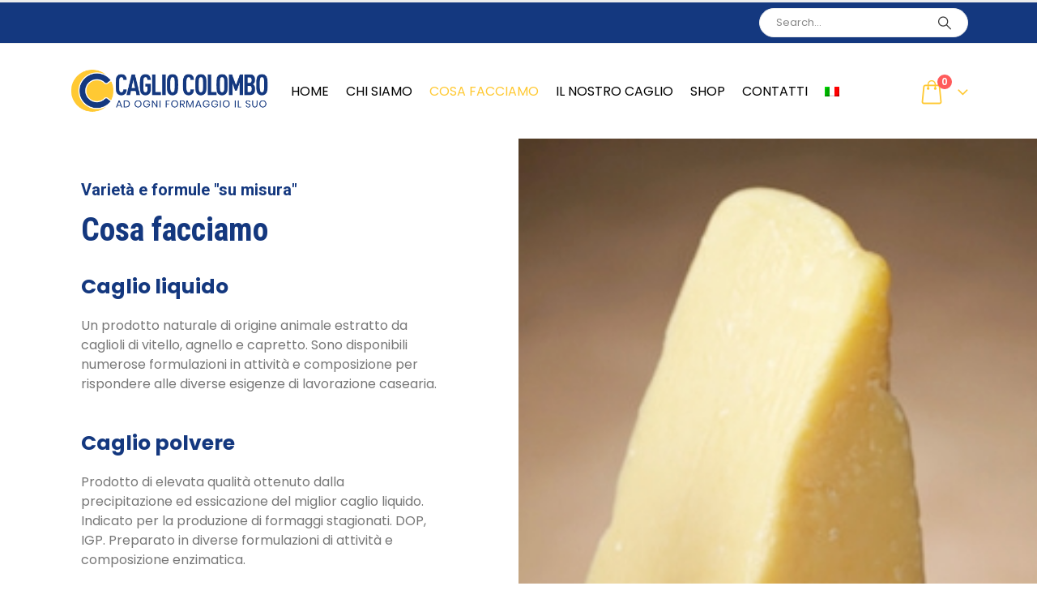

--- FILE ---
content_type: text/html; charset=UTF-8
request_url: https://shop.srlcolombo.it/cosa-facciamo/
body_size: 13196
content:
	<!DOCTYPE html>
	<html class=""  lang="it-IT" prefix="og: http://ogp.me/ns# fb: http://ogp.me/ns/fb#">
	<head>
		<meta http-equiv="X-UA-Compatible" content="IE=edge" />
		<meta http-equiv="Content-Type" content="text/html; charset=UTF-8" />
		<meta name="viewport" content="width=device-width, initial-scale=1, minimum-scale=1" />

		<link rel="profile" href="https://gmpg.org/xfn/11" />
		<link rel="pingback" href="https://shop.srlcolombo.it/xmlrpc.php" />
		<title>Cosa facciamo &#8211; Caglio Colombo</title>
<meta name='robots' content='max-image-preview:large' />
<link rel="alternate" hreflang="it" href="https://shop.srlcolombo.it/cosa-facciamo/" />
<link rel="alternate" hreflang="en" href="https://shop.srlcolombo.it/en/what-we-do/" />
<link rel="alternate" hreflang="x-default" href="https://shop.srlcolombo.it/cosa-facciamo/" />
<script id="cookieyes" type="text/javascript" src="https://cdn-cookieyes.com/client_data/eae3e0f1eaa1afa5b3ee08ab/script.js"></script><link rel="alternate" type="application/rss+xml" title="Caglio Colombo &raquo; Feed" href="https://shop.srlcolombo.it/feed/" />
<link rel="alternate" type="application/rss+xml" title="Caglio Colombo &raquo; Feed dei commenti" href="https://shop.srlcolombo.it/comments/feed/" />
<link rel="alternate" title="oEmbed (JSON)" type="application/json+oembed" href="https://shop.srlcolombo.it/wp-json/oembed/1.0/embed?url=https%3A%2F%2Fshop.srlcolombo.it%2Fcosa-facciamo%2F" />
<link rel="alternate" title="oEmbed (XML)" type="text/xml+oembed" href="https://shop.srlcolombo.it/wp-json/oembed/1.0/embed?url=https%3A%2F%2Fshop.srlcolombo.it%2Fcosa-facciamo%2F&#038;format=xml" />
		<link rel="shortcut icon" href="//shop.srlcolombo.it/wp-content/uploads/2021/09/fav_32-1.png" type="image/x-icon" />
				<link rel="apple-touch-icon" href="//shop.srlcolombo.it/wp-content/uploads/2021/09/fav_60.png" />
				<link rel="apple-touch-icon" sizes="120x120" href="//shop.srlcolombo.it/wp-content/uploads/2021/09/fav_120.png" />
				<link rel="apple-touch-icon" sizes="76x76" href="//shop.srlcolombo.it/wp-content/uploads/2021/09/fav_76.png" />
				<link rel="apple-touch-icon" sizes="152x152" href="//shop.srlcolombo.it/wp-content/uploads/2021/09/fav_152.png" />
			<meta name="twitter:card" content="summary_large_image">
	<meta property="twitter:title" content="Cosa facciamo"/>
	<meta property="og:title" content="Cosa facciamo"/>
	<meta property="og:type" content="website"/>
	<meta property="og:url" content="https://shop.srlcolombo.it/cosa-facciamo/"/>
	<meta property="og:site_name" content="Caglio Colombo"/>
	<meta property="og:description" content=""/>

						<meta property="og:image" content="https://shop.srlcolombo.it/wp-content/uploads/2021/09/restyling-logo-scelto-1.png"/>
				<style id='wp-img-auto-sizes-contain-inline-css'>
img:is([sizes=auto i],[sizes^="auto," i]){contain-intrinsic-size:3000px 1500px}
/*# sourceURL=wp-img-auto-sizes-contain-inline-css */
</style>
<style id='wp-emoji-styles-inline-css'>

	img.wp-smiley, img.emoji {
		display: inline !important;
		border: none !important;
		box-shadow: none !important;
		height: 1em !important;
		width: 1em !important;
		margin: 0 0.07em !important;
		vertical-align: -0.1em !important;
		background: none !important;
		padding: 0 !important;
	}
/*# sourceURL=wp-emoji-styles-inline-css */
</style>
<link rel='stylesheet' id='wp-block-library-css' href='https://shop.srlcolombo.it/wp-includes/css/dist/block-library/style.min.css?ver=6.9' media='all' />
<style id='wp-block-paragraph-inline-css'>
.is-small-text{font-size:.875em}.is-regular-text{font-size:1em}.is-large-text{font-size:2.25em}.is-larger-text{font-size:3em}.has-drop-cap:not(:focus):first-letter{float:left;font-size:8.4em;font-style:normal;font-weight:100;line-height:.68;margin:.05em .1em 0 0;text-transform:uppercase}body.rtl .has-drop-cap:not(:focus):first-letter{float:none;margin-left:.1em}p.has-drop-cap.has-background{overflow:hidden}:root :where(p.has-background){padding:1.25em 2.375em}:where(p.has-text-color:not(.has-link-color)) a{color:inherit}p.has-text-align-left[style*="writing-mode:vertical-lr"],p.has-text-align-right[style*="writing-mode:vertical-rl"]{rotate:180deg}
/*# sourceURL=https://shop.srlcolombo.it/wp-includes/blocks/paragraph/style.min.css */
</style>
<style id='global-styles-inline-css'>
:root{--wp--preset--aspect-ratio--square: 1;--wp--preset--aspect-ratio--4-3: 4/3;--wp--preset--aspect-ratio--3-4: 3/4;--wp--preset--aspect-ratio--3-2: 3/2;--wp--preset--aspect-ratio--2-3: 2/3;--wp--preset--aspect-ratio--16-9: 16/9;--wp--preset--aspect-ratio--9-16: 9/16;--wp--preset--color--black: #000000;--wp--preset--color--cyan-bluish-gray: #abb8c3;--wp--preset--color--white: #ffffff;--wp--preset--color--pale-pink: #f78da7;--wp--preset--color--vivid-red: #cf2e2e;--wp--preset--color--luminous-vivid-orange: #ff6900;--wp--preset--color--luminous-vivid-amber: #fcb900;--wp--preset--color--light-green-cyan: #7bdcb5;--wp--preset--color--vivid-green-cyan: #00d084;--wp--preset--color--pale-cyan-blue: #8ed1fc;--wp--preset--color--vivid-cyan-blue: #0693e3;--wp--preset--color--vivid-purple: #9b51e0;--wp--preset--color--primary: var(--porto-primary-color);--wp--preset--color--secondary: var(--porto-secondary-color);--wp--preset--color--tertiary: var(--porto-tertiary-color);--wp--preset--color--quaternary: var(--porto-quaternary-color);--wp--preset--color--dark: var(--porto-dark-color);--wp--preset--color--light: var(--porto-light-color);--wp--preset--color--primary-hover: var(--porto-primary-light-5);--wp--preset--gradient--vivid-cyan-blue-to-vivid-purple: linear-gradient(135deg,rgb(6,147,227) 0%,rgb(155,81,224) 100%);--wp--preset--gradient--light-green-cyan-to-vivid-green-cyan: linear-gradient(135deg,rgb(122,220,180) 0%,rgb(0,208,130) 100%);--wp--preset--gradient--luminous-vivid-amber-to-luminous-vivid-orange: linear-gradient(135deg,rgb(252,185,0) 0%,rgb(255,105,0) 100%);--wp--preset--gradient--luminous-vivid-orange-to-vivid-red: linear-gradient(135deg,rgb(255,105,0) 0%,rgb(207,46,46) 100%);--wp--preset--gradient--very-light-gray-to-cyan-bluish-gray: linear-gradient(135deg,rgb(238,238,238) 0%,rgb(169,184,195) 100%);--wp--preset--gradient--cool-to-warm-spectrum: linear-gradient(135deg,rgb(74,234,220) 0%,rgb(151,120,209) 20%,rgb(207,42,186) 40%,rgb(238,44,130) 60%,rgb(251,105,98) 80%,rgb(254,248,76) 100%);--wp--preset--gradient--blush-light-purple: linear-gradient(135deg,rgb(255,206,236) 0%,rgb(152,150,240) 100%);--wp--preset--gradient--blush-bordeaux: linear-gradient(135deg,rgb(254,205,165) 0%,rgb(254,45,45) 50%,rgb(107,0,62) 100%);--wp--preset--gradient--luminous-dusk: linear-gradient(135deg,rgb(255,203,112) 0%,rgb(199,81,192) 50%,rgb(65,88,208) 100%);--wp--preset--gradient--pale-ocean: linear-gradient(135deg,rgb(255,245,203) 0%,rgb(182,227,212) 50%,rgb(51,167,181) 100%);--wp--preset--gradient--electric-grass: linear-gradient(135deg,rgb(202,248,128) 0%,rgb(113,206,126) 100%);--wp--preset--gradient--midnight: linear-gradient(135deg,rgb(2,3,129) 0%,rgb(40,116,252) 100%);--wp--preset--font-size--small: 13px;--wp--preset--font-size--medium: 20px;--wp--preset--font-size--large: 36px;--wp--preset--font-size--x-large: 42px;--wp--preset--spacing--20: 0.44rem;--wp--preset--spacing--30: 0.67rem;--wp--preset--spacing--40: 1rem;--wp--preset--spacing--50: 1.5rem;--wp--preset--spacing--60: 2.25rem;--wp--preset--spacing--70: 3.38rem;--wp--preset--spacing--80: 5.06rem;--wp--preset--shadow--natural: 6px 6px 9px rgba(0, 0, 0, 0.2);--wp--preset--shadow--deep: 12px 12px 50px rgba(0, 0, 0, 0.4);--wp--preset--shadow--sharp: 6px 6px 0px rgba(0, 0, 0, 0.2);--wp--preset--shadow--outlined: 6px 6px 0px -3px rgb(255, 255, 255), 6px 6px rgb(0, 0, 0);--wp--preset--shadow--crisp: 6px 6px 0px rgb(0, 0, 0);}:where(.is-layout-flex){gap: 0.5em;}:where(.is-layout-grid){gap: 0.5em;}body .is-layout-flex{display: flex;}.is-layout-flex{flex-wrap: wrap;align-items: center;}.is-layout-flex > :is(*, div){margin: 0;}body .is-layout-grid{display: grid;}.is-layout-grid > :is(*, div){margin: 0;}:where(.wp-block-columns.is-layout-flex){gap: 2em;}:where(.wp-block-columns.is-layout-grid){gap: 2em;}:where(.wp-block-post-template.is-layout-flex){gap: 1.25em;}:where(.wp-block-post-template.is-layout-grid){gap: 1.25em;}.has-black-color{color: var(--wp--preset--color--black) !important;}.has-cyan-bluish-gray-color{color: var(--wp--preset--color--cyan-bluish-gray) !important;}.has-white-color{color: var(--wp--preset--color--white) !important;}.has-pale-pink-color{color: var(--wp--preset--color--pale-pink) !important;}.has-vivid-red-color{color: var(--wp--preset--color--vivid-red) !important;}.has-luminous-vivid-orange-color{color: var(--wp--preset--color--luminous-vivid-orange) !important;}.has-luminous-vivid-amber-color{color: var(--wp--preset--color--luminous-vivid-amber) !important;}.has-light-green-cyan-color{color: var(--wp--preset--color--light-green-cyan) !important;}.has-vivid-green-cyan-color{color: var(--wp--preset--color--vivid-green-cyan) !important;}.has-pale-cyan-blue-color{color: var(--wp--preset--color--pale-cyan-blue) !important;}.has-vivid-cyan-blue-color{color: var(--wp--preset--color--vivid-cyan-blue) !important;}.has-vivid-purple-color{color: var(--wp--preset--color--vivid-purple) !important;}.has-black-background-color{background-color: var(--wp--preset--color--black) !important;}.has-cyan-bluish-gray-background-color{background-color: var(--wp--preset--color--cyan-bluish-gray) !important;}.has-white-background-color{background-color: var(--wp--preset--color--white) !important;}.has-pale-pink-background-color{background-color: var(--wp--preset--color--pale-pink) !important;}.has-vivid-red-background-color{background-color: var(--wp--preset--color--vivid-red) !important;}.has-luminous-vivid-orange-background-color{background-color: var(--wp--preset--color--luminous-vivid-orange) !important;}.has-luminous-vivid-amber-background-color{background-color: var(--wp--preset--color--luminous-vivid-amber) !important;}.has-light-green-cyan-background-color{background-color: var(--wp--preset--color--light-green-cyan) !important;}.has-vivid-green-cyan-background-color{background-color: var(--wp--preset--color--vivid-green-cyan) !important;}.has-pale-cyan-blue-background-color{background-color: var(--wp--preset--color--pale-cyan-blue) !important;}.has-vivid-cyan-blue-background-color{background-color: var(--wp--preset--color--vivid-cyan-blue) !important;}.has-vivid-purple-background-color{background-color: var(--wp--preset--color--vivid-purple) !important;}.has-black-border-color{border-color: var(--wp--preset--color--black) !important;}.has-cyan-bluish-gray-border-color{border-color: var(--wp--preset--color--cyan-bluish-gray) !important;}.has-white-border-color{border-color: var(--wp--preset--color--white) !important;}.has-pale-pink-border-color{border-color: var(--wp--preset--color--pale-pink) !important;}.has-vivid-red-border-color{border-color: var(--wp--preset--color--vivid-red) !important;}.has-luminous-vivid-orange-border-color{border-color: var(--wp--preset--color--luminous-vivid-orange) !important;}.has-luminous-vivid-amber-border-color{border-color: var(--wp--preset--color--luminous-vivid-amber) !important;}.has-light-green-cyan-border-color{border-color: var(--wp--preset--color--light-green-cyan) !important;}.has-vivid-green-cyan-border-color{border-color: var(--wp--preset--color--vivid-green-cyan) !important;}.has-pale-cyan-blue-border-color{border-color: var(--wp--preset--color--pale-cyan-blue) !important;}.has-vivid-cyan-blue-border-color{border-color: var(--wp--preset--color--vivid-cyan-blue) !important;}.has-vivid-purple-border-color{border-color: var(--wp--preset--color--vivid-purple) !important;}.has-vivid-cyan-blue-to-vivid-purple-gradient-background{background: var(--wp--preset--gradient--vivid-cyan-blue-to-vivid-purple) !important;}.has-light-green-cyan-to-vivid-green-cyan-gradient-background{background: var(--wp--preset--gradient--light-green-cyan-to-vivid-green-cyan) !important;}.has-luminous-vivid-amber-to-luminous-vivid-orange-gradient-background{background: var(--wp--preset--gradient--luminous-vivid-amber-to-luminous-vivid-orange) !important;}.has-luminous-vivid-orange-to-vivid-red-gradient-background{background: var(--wp--preset--gradient--luminous-vivid-orange-to-vivid-red) !important;}.has-very-light-gray-to-cyan-bluish-gray-gradient-background{background: var(--wp--preset--gradient--very-light-gray-to-cyan-bluish-gray) !important;}.has-cool-to-warm-spectrum-gradient-background{background: var(--wp--preset--gradient--cool-to-warm-spectrum) !important;}.has-blush-light-purple-gradient-background{background: var(--wp--preset--gradient--blush-light-purple) !important;}.has-blush-bordeaux-gradient-background{background: var(--wp--preset--gradient--blush-bordeaux) !important;}.has-luminous-dusk-gradient-background{background: var(--wp--preset--gradient--luminous-dusk) !important;}.has-pale-ocean-gradient-background{background: var(--wp--preset--gradient--pale-ocean) !important;}.has-electric-grass-gradient-background{background: var(--wp--preset--gradient--electric-grass) !important;}.has-midnight-gradient-background{background: var(--wp--preset--gradient--midnight) !important;}.has-small-font-size{font-size: var(--wp--preset--font-size--small) !important;}.has-medium-font-size{font-size: var(--wp--preset--font-size--medium) !important;}.has-large-font-size{font-size: var(--wp--preset--font-size--large) !important;}.has-x-large-font-size{font-size: var(--wp--preset--font-size--x-large) !important;}
/*# sourceURL=global-styles-inline-css */
</style>

<style id='classic-theme-styles-inline-css'>
/*! This file is auto-generated */
.wp-block-button__link{color:#fff;background-color:#32373c;border-radius:9999px;box-shadow:none;text-decoration:none;padding:calc(.667em + 2px) calc(1.333em + 2px);font-size:1.125em}.wp-block-file__button{background:#32373c;color:#fff;text-decoration:none}
/*# sourceURL=/wp-includes/css/classic-themes.min.css */
</style>
<link rel='stylesheet' id='contact-form-7-css' href='https://shop.srlcolombo.it/wp-content/plugins/contact-form-7/includes/css/styles.css?ver=6.1.4' media='all' />
<style id='woocommerce-inline-inline-css'>
.woocommerce form .form-row .required { visibility: visible; }
/*# sourceURL=woocommerce-inline-inline-css */
</style>
<link rel='stylesheet' id='wpml-legacy-horizontal-list-0-css' href='https://shop.srlcolombo.it/wp-content/plugins/sitepress-multilingual-cms/templates/language-switchers/legacy-list-horizontal/style.min.css?ver=1' media='all' />
<style id='wpml-legacy-horizontal-list-0-inline-css'>
.wpml-ls-statics-footer a, .wpml-ls-statics-footer .wpml-ls-sub-menu a, .wpml-ls-statics-footer .wpml-ls-sub-menu a:link, .wpml-ls-statics-footer li:not(.wpml-ls-current-language) .wpml-ls-link, .wpml-ls-statics-footer li:not(.wpml-ls-current-language) .wpml-ls-link:link {color:#444444;background-color:#ffffff;}.wpml-ls-statics-footer .wpml-ls-sub-menu a:hover,.wpml-ls-statics-footer .wpml-ls-sub-menu a:focus, .wpml-ls-statics-footer .wpml-ls-sub-menu a:link:hover, .wpml-ls-statics-footer .wpml-ls-sub-menu a:link:focus {color:#000000;background-color:#eeeeee;}.wpml-ls-statics-footer .wpml-ls-current-language > a {color:#444444;background-color:#ffffff;}.wpml-ls-statics-footer .wpml-ls-current-language:hover>a, .wpml-ls-statics-footer .wpml-ls-current-language>a:focus {color:#000000;background-color:#eeeeee;}
/*# sourceURL=wpml-legacy-horizontal-list-0-inline-css */
</style>
<link rel='stylesheet' id='wpml-menu-item-0-css' href='https://shop.srlcolombo.it/wp-content/plugins/sitepress-multilingual-cms/templates/language-switchers/menu-item/style.min.css?ver=1' media='all' />
<link rel='stylesheet' id='yith_wcbm_badge_style-css' href='https://shop.srlcolombo.it/wp-content/plugins/yith-woocommerce-badges-management/assets/css/frontend.css?ver=3.21.0' media='all' />
<style id='yith_wcbm_badge_style-inline-css'>
.yith-wcbm-badge.yith-wcbm-badge-text.yith-wcbm-badge-1627 {
				top: 0; left: 0; 
				
				-ms-transform: ; 
				-webkit-transform: ; 
				transform: ;
				padding: 0px 0px 0px 0px;
				background-color:#db0473; border-radius: 0px 0px 0px 0px; width:200px; height:60px;
			}.yith-wcbm-badge.yith-wcbm-badge-text.yith-wcbm-badge-1191 {
				top: 0; left: 0; 
				
				-ms-transform: ; 
				-webkit-transform: ; 
				transform: ;
				padding: 0px 0px 0px 0px;
				background-color:#d68308; border-radius: 0px 0px 0px 0px; width:200px; height:30px;
			}.yith-wcbm-badge.yith-wcbm-badge-text.yith-wcbm-badge-1190 {
				top: 0; left: 0; 
				
				-ms-transform: ; 
				-webkit-transform: ; 
				transform: ;
				padding: 0px 0px 0px 0px;
				background-color:#4daf0f; border-radius: 0px 0px 0px 0px; width:200px; height:30px;
			}
/*# sourceURL=yith_wcbm_badge_style-inline-css */
</style>
<link rel='stylesheet' id='yith-gfont-open-sans-css' href='https://shop.srlcolombo.it/wp-content/plugins/yith-woocommerce-badges-management/assets/fonts/open-sans/style.css?ver=3.21.0' media='all' />
<link rel='stylesheet' id='flexible-shipping-free-shipping-css' href='https://shop.srlcolombo.it/wp-content/plugins/flexible-shipping/assets/dist/css/free-shipping.css?ver=6.5.2.2' media='all' />
<link rel='stylesheet' id='porto-css-vars-css' href='https://shop.srlcolombo.it/wp-content/uploads/porto_styles/theme_css_vars.css?ver=7.7.2' media='all' />
<link rel='stylesheet' id='js_composer_front-css' href='https://shop.srlcolombo.it/wp-content/plugins/js_composer/assets/css/js_composer.min.css?ver=8.7.2' media='all' />
<link rel='stylesheet' id='bootstrap-css' href='https://shop.srlcolombo.it/wp-content/uploads/porto_styles/bootstrap.css?ver=7.7.2' media='all' />
<link rel='stylesheet' id='porto-plugins-css' href='https://shop.srlcolombo.it/wp-content/themes/porto/css/plugins.css?ver=7.7.2' media='all' />
<link rel='stylesheet' id='porto-theme-css' href='https://shop.srlcolombo.it/wp-content/themes/porto/css/theme.css?ver=7.7.2' media='all' />
<link rel='stylesheet' id='porto-animate-css' href='https://shop.srlcolombo.it/wp-content/themes/porto/css/part/animate.css?ver=7.7.2' media='all' />
<link rel='stylesheet' id='porto-widget-tag-cloud-css' href='https://shop.srlcolombo.it/wp-content/themes/porto/css/part/widget-tag-cloud.css?ver=7.7.2' media='all' />
<link rel='stylesheet' id='porto-blog-legacy-css' href='https://shop.srlcolombo.it/wp-content/themes/porto/css/part/blog-legacy.css?ver=7.7.2' media='all' />
<link rel='stylesheet' id='porto-header-shop-css' href='https://shop.srlcolombo.it/wp-content/themes/porto/css/part/header-shop.css?ver=7.7.2' media='all' />
<link rel='stylesheet' id='porto-header-legacy-css' href='https://shop.srlcolombo.it/wp-content/themes/porto/css/part/header-legacy.css?ver=7.7.2' media='all' />
<link rel='stylesheet' id='porto-footer-legacy-css' href='https://shop.srlcolombo.it/wp-content/themes/porto/css/part/footer-legacy.css?ver=7.7.2' media='all' />
<link rel='stylesheet' id='porto-side-nav-panel-css' href='https://shop.srlcolombo.it/wp-content/themes/porto/css/part/side-nav-panel.css?ver=7.7.2' media='all' />
<link rel='stylesheet' id='porto-revslider-css' href='https://shop.srlcolombo.it/wp-content/themes/porto/css/part/revslider.css?ver=7.7.2' media='all' />
<link rel='stylesheet' id='porto-media-mobile-sidebar-css' href='https://shop.srlcolombo.it/wp-content/themes/porto/css/part/media-mobile-sidebar.css?ver=7.7.2' media='(max-width:991px)' />
<link rel='stylesheet' id='porto-theme-portfolio-css' href='https://shop.srlcolombo.it/wp-content/themes/porto/css/theme_portfolio.css?ver=7.7.2' media='all' />
<link rel='stylesheet' id='porto-theme-member-css' href='https://shop.srlcolombo.it/wp-content/themes/porto/css/theme_member.css?ver=7.7.2' media='all' />
<link rel='stylesheet' id='porto-shortcodes-css' href='https://shop.srlcolombo.it/wp-content/uploads/porto_styles/shortcodes.css?ver=7.7.2' media='all' />
<link rel='stylesheet' id='porto-theme-shop-css' href='https://shop.srlcolombo.it/wp-content/themes/porto/css/theme_shop.css?ver=7.7.2' media='all' />
<link rel='stylesheet' id='porto-shop-legacy-css' href='https://shop.srlcolombo.it/wp-content/themes/porto/css/part/shop-legacy.css?ver=7.7.2' media='all' />
<link rel='stylesheet' id='porto-theme-vc-css' href='https://shop.srlcolombo.it/wp-content/themes/porto/css/theme_vc.css?ver=7.7.2' media='all' />
<link rel='stylesheet' id='porto-theme-wpb-css' href='https://shop.srlcolombo.it/wp-content/themes/porto/css/theme_wpb.css?ver=7.7.2' media='all' />
<link rel='stylesheet' id='porto-dynamic-style-css' href='https://shop.srlcolombo.it/wp-content/uploads/porto_styles/dynamic_style.css?ver=7.7.2' media='all' />
<link rel='stylesheet' id='porto-type-builder-css' href='https://shop.srlcolombo.it/wp-content/plugins/porto-functionality/builders/assets/type-builder.css?ver=3.7.2' media='all' />
<link rel='stylesheet' id='porto-account-login-style-css' href='https://shop.srlcolombo.it/wp-content/themes/porto/css/theme/shop/login-style/account-login.css?ver=7.7.2' media='all' />
<link rel='stylesheet' id='porto-theme-woopage-css' href='https://shop.srlcolombo.it/wp-content/themes/porto/css/theme/shop/other/woopage.css?ver=7.7.2' media='all' />
<link rel='stylesheet' id='porto-style-css' href='https://shop.srlcolombo.it/wp-content/themes/porto/style.css?ver=7.7.2' media='all' />
<style id='porto-style-inline-css'>
.vc_do_custom_heading{}.vc_do_custom_heading{}.vc_custom_1635346985001{padding-top: 0px !important;padding-right: 0px !important;padding-bottom: 0px !important;padding-left: 0px !important;}.vc_custom_1635346964538{padding-top: 50px !important;padding-right: 100px !important;padding-bottom: 50px !important;padding-left: 100px !important;}.vc_custom_1639559877064{background-image: url(https://shop.srlcolombo.it/wp-content/uploads/2021/09/14691966676181706644_origine-formaggi.jpeg?id=397) !important;background-position: center !important;background-repeat: no-repeat !important;background-size: cover !important;}.vc_custom_1639559339650{padding-bottom: 10px !important;}.vc_custom_1639559420457{padding-bottom: 10px !important;}
.side-header-narrow-bar-logo{max-width:400px}#header,.sticky-header .header-main.sticky{border-top:3px solid #ededed}@media (min-width:992px){}.page-top .product-nav{position:static;height:auto;margin-top:0}.page-top .product-nav .product-prev,.page-top .product-nav .product-next{float:none;position:absolute;height:30px;top:50%;bottom:50%;margin-top:-15px}.page-top .product-nav .product-prev{right:10px}.page-top .product-nav .product-next{left:10px}.page-top .product-nav .product-next .product-popup{right:auto;left:0}.page-top .product-nav .product-next .product-popup:before{right:auto;left:6px}.page-top .sort-source{position:static;text-align:center;margin-top:5px;border-width:0}.page-top ul.breadcrumb{-ms-flex-pack:center;justify-content:center}.page-top .page-title{font-weight:700}@media (min-width:1500px){.left-sidebar.col-lg-3,.right-sidebar.col-lg-3{width:20%}.main-content.col-lg-9{width:80%}.main-content.col-lg-6{width:60%}}#header.sticky-header .main-menu > li.menu-item > a,#header.sticky-header .main-menu > li.menu-custom-content a{color:#000000}#header.sticky-header .main-menu > li.menu-item:hover > a,#header.sticky-header .main-menu > li.menu-item.active:hover > a,#header.sticky-header .main-menu > li.menu-custom-content:hover a{color:#ffc933}#login-form-popup{max-width:480px}padding
/*# sourceURL=porto-style-inline-css */
</style>
<link rel='stylesheet' id='styles-child-css' href='https://shop.srlcolombo.it/wp-content/themes/colombo/style.css?ver=6.9' media='all' />
<script id="wpml-cookie-js-extra">
var wpml_cookies = {"wp-wpml_current_language":{"value":"it","expires":1,"path":"/"}};
var wpml_cookies = {"wp-wpml_current_language":{"value":"it","expires":1,"path":"/"}};
//# sourceURL=wpml-cookie-js-extra
</script>
<script src="https://shop.srlcolombo.it/wp-content/plugins/sitepress-multilingual-cms/res/js/cookies/language-cookie.js?ver=486900" id="wpml-cookie-js" defer data-wp-strategy="defer"></script>
<script src="https://shop.srlcolombo.it/wp-includes/js/jquery/jquery.min.js?ver=3.7.1" id="jquery-core-js"></script>
<script src="https://shop.srlcolombo.it/wp-includes/js/jquery/jquery-migrate.min.js?ver=3.4.1" id="jquery-migrate-js"></script>
<script src="https://shop.srlcolombo.it/wp-content/plugins/woocommerce/assets/js/jquery-blockui/jquery.blockUI.min.js?ver=2.7.0-wc.10.4.3" id="wc-jquery-blockui-js" data-wp-strategy="defer"></script>
<script id="wc-add-to-cart-js-extra">
var wc_add_to_cart_params = {"ajax_url":"/wp-admin/admin-ajax.php","wc_ajax_url":"/?wc-ajax=%%endpoint%%","i18n_view_cart":"Visualizza carrello","cart_url":"https://shop.srlcolombo.it/cart/","is_cart":"","cart_redirect_after_add":"no"};
//# sourceURL=wc-add-to-cart-js-extra
</script>
<script src="https://shop.srlcolombo.it/wp-content/plugins/woocommerce/assets/js/frontend/add-to-cart.min.js?ver=10.4.3" id="wc-add-to-cart-js" data-wp-strategy="defer"></script>
<script src="https://shop.srlcolombo.it/wp-content/plugins/woocommerce/assets/js/js-cookie/js.cookie.min.js?ver=2.1.4-wc.10.4.3" id="wc-js-cookie-js" defer data-wp-strategy="defer"></script>
<script id="woocommerce-js-extra">
var woocommerce_params = {"ajax_url":"/wp-admin/admin-ajax.php","wc_ajax_url":"/?wc-ajax=%%endpoint%%","i18n_password_show":"Mostra password","i18n_password_hide":"Nascondi password"};
//# sourceURL=woocommerce-js-extra
</script>
<script src="https://shop.srlcolombo.it/wp-content/plugins/woocommerce/assets/js/frontend/woocommerce.min.js?ver=10.4.3" id="woocommerce-js" defer data-wp-strategy="defer"></script>
<script src="https://shop.srlcolombo.it/wp-content/plugins/js_composer/assets/js/vendors/woocommerce-add-to-cart.js?ver=8.7.2" id="vc_woocommerce-add-to-cart-js-js"></script>
<script id="wc-cart-fragments-js-extra">
var wc_cart_fragments_params = {"ajax_url":"/wp-admin/admin-ajax.php","wc_ajax_url":"/?wc-ajax=%%endpoint%%","cart_hash_key":"wc_cart_hash_719ddaa883b85fe106f8609842034318-it","fragment_name":"wc_fragments_719ddaa883b85fe106f8609842034318","request_timeout":"15000"};
//# sourceURL=wc-cart-fragments-js-extra
</script>
<script src="https://shop.srlcolombo.it/wp-content/plugins/woocommerce/assets/js/frontend/cart-fragments.min.js?ver=10.4.3" id="wc-cart-fragments-js" defer data-wp-strategy="defer"></script>
<script></script><link rel="https://api.w.org/" href="https://shop.srlcolombo.it/wp-json/" /><link rel="alternate" title="JSON" type="application/json" href="https://shop.srlcolombo.it/wp-json/wp/v2/pages/1510" /><link rel="EditURI" type="application/rsd+xml" title="RSD" href="https://shop.srlcolombo.it/xmlrpc.php?rsd" />
<meta name="generator" content="WordPress 6.9" />
<meta name="generator" content="WooCommerce 10.4.3" />
<link rel="canonical" href="https://shop.srlcolombo.it/cosa-facciamo/" />
<link rel='shortlink' href='https://shop.srlcolombo.it/?p=1510' />
<meta name="generator" content="WPML ver:4.8.6 stt:1,27;" />

		<!-- GA Google Analytics @ https://m0n.co/ga -->
		<script async src="https://www.googletagmanager.com/gtag/js?id=G-MHM645TB84"></script>
		<script>
			window.dataLayer = window.dataLayer || [];
			function gtag(){dataLayer.push(arguments);}
			gtag('js', new Date());
			gtag('config', 'G-MHM645TB84');
		</script>

	<noscript><style>.vce-row-container .vcv-lozad {display: none}</style></noscript><meta name="generator" content="Powered by Visual Composer Website Builder - fast and easy-to-use drag and drop visual editor for WordPress."/>		<script type="text/javascript" id="webfont-queue">
		WebFontConfig = {
			google: { families: [ 'Poppins:400,500,600,700,800','Shadows+Into+Light:400,700','Roboto+Condensed:400,500,600,700,800','Roboto:400,500,600,700,800','Open+Sans:400,600,700' ] }
		};
		(function(d) {
			var wf = d.createElement('script'), s = d.scripts[d.scripts.length - 1];
			wf.src = 'https://shop.srlcolombo.it/wp-content/themes/porto/js/libs/webfont.js';
			wf.async = true;
			s.parentNode.insertBefore(wf, s);
		})(document);</script>
			<noscript><style>.woocommerce-product-gallery{ opacity: 1 !important; }</style></noscript>
	<meta name="generator" content="Powered by WPBakery Page Builder - drag and drop page builder for WordPress."/>
<style data-type="vc_custom-css">.main-content {
    padding-top: 0px
;
    padding-bottom: 0px
;
}</style><meta name="generator" content="Powered by Slider Revolution 6.7.39 - responsive, Mobile-Friendly Slider Plugin for WordPress with comfortable drag and drop interface." />
<script>function setREVStartSize(e){
			//window.requestAnimationFrame(function() {
				window.RSIW = window.RSIW===undefined ? window.innerWidth : window.RSIW;
				window.RSIH = window.RSIH===undefined ? window.innerHeight : window.RSIH;
				try {
					var pw = document.getElementById(e.c).parentNode.offsetWidth,
						newh;
					pw = pw===0 || isNaN(pw) || (e.l=="fullwidth" || e.layout=="fullwidth") ? window.RSIW : pw;
					e.tabw = e.tabw===undefined ? 0 : parseInt(e.tabw);
					e.thumbw = e.thumbw===undefined ? 0 : parseInt(e.thumbw);
					e.tabh = e.tabh===undefined ? 0 : parseInt(e.tabh);
					e.thumbh = e.thumbh===undefined ? 0 : parseInt(e.thumbh);
					e.tabhide = e.tabhide===undefined ? 0 : parseInt(e.tabhide);
					e.thumbhide = e.thumbhide===undefined ? 0 : parseInt(e.thumbhide);
					e.mh = e.mh===undefined || e.mh=="" || e.mh==="auto" ? 0 : parseInt(e.mh,0);
					if(e.layout==="fullscreen" || e.l==="fullscreen")
						newh = Math.max(e.mh,window.RSIH);
					else{
						e.gw = Array.isArray(e.gw) ? e.gw : [e.gw];
						for (var i in e.rl) if (e.gw[i]===undefined || e.gw[i]===0) e.gw[i] = e.gw[i-1];
						e.gh = e.el===undefined || e.el==="" || (Array.isArray(e.el) && e.el.length==0)? e.gh : e.el;
						e.gh = Array.isArray(e.gh) ? e.gh : [e.gh];
						for (var i in e.rl) if (e.gh[i]===undefined || e.gh[i]===0) e.gh[i] = e.gh[i-1];
											
						var nl = new Array(e.rl.length),
							ix = 0,
							sl;
						e.tabw = e.tabhide>=pw ? 0 : e.tabw;
						e.thumbw = e.thumbhide>=pw ? 0 : e.thumbw;
						e.tabh = e.tabhide>=pw ? 0 : e.tabh;
						e.thumbh = e.thumbhide>=pw ? 0 : e.thumbh;
						for (var i in e.rl) nl[i] = e.rl[i]<window.RSIW ? 0 : e.rl[i];
						sl = nl[0];
						for (var i in nl) if (sl>nl[i] && nl[i]>0) { sl = nl[i]; ix=i;}
						var m = pw>(e.gw[ix]+e.tabw+e.thumbw) ? 1 : (pw-(e.tabw+e.thumbw)) / (e.gw[ix]);
						newh =  (e.gh[ix] * m) + (e.tabh + e.thumbh);
					}
					var el = document.getElementById(e.c);
					if (el!==null && el) el.style.height = newh+"px";
					el = document.getElementById(e.c+"_wrapper");
					if (el!==null && el) {
						el.style.height = newh+"px";
						el.style.display = "block";
					}
				} catch(e){
					console.log("Failure at Presize of Slider:" + e)
				}
			//});
		  };</script>
<noscript><style> .wpb_animate_when_almost_visible { opacity: 1; }</style></noscript>	<link rel='stylesheet' id='wc-blocks-style-css' href='https://shop.srlcolombo.it/wp-content/plugins/woocommerce/assets/client/blocks/wc-blocks.css?ver=wc-10.4.3' media='all' />
<link rel='stylesheet' id='rs-plugin-settings-css' href='//shop.srlcolombo.it/wp-content/plugins/revslider/sr6/assets/css/rs6.css?ver=6.7.39' media='all' />
<style id='rs-plugin-settings-inline-css'>
#rs-demo-id {}
/*# sourceURL=rs-plugin-settings-inline-css */
</style>
</head>
	<body class="wp-singular page-template-default page page-id-1510 wp-embed-responsive wp-theme-porto wp-child-theme-colombo theme-porto vcwb woocommerce-no-js yith-wcbm-theme-porto porto-breadcrumbs-bb login-popup full blog-1 wpb-js-composer js-comp-ver-8.7.2 vc_responsive">
	
	<div class="page-wrapper"><!-- page wrapper -->
		
											<!-- header wrapper -->
				<div class="header-wrapper">
										

	<header  id="header" class="header-builder">
	
	<div class="header-top hidden-for-sm"><div class="header-row container"><div class="header-col header-right hidden-for-sm"><div class="searchform-popup advanced-search-layout search-rounded"><a  class="search-toggle" role="button" aria-label="Search Toggle" href="#"><i class="porto-icon-magnifier"></i><span class="search-text">Search</span></a>	<form action="https://shop.srlcolombo.it/" method="get"
		class="searchform search-layout-advanced">
		<div class="searchform-fields">
			<span class="text"><input name="s" type="text" value="" placeholder="Search&hellip;" autocomplete="off" /></span>
						<span class="button-wrap">
				<button class="btn btn-special" aria-label="Search" title="Search" type="submit">
					<i class="porto-icon-magnifier"></i>
				</button>
							</span>
		</div>
				<div class="live-search-list"></div>
			</form>
	</div></div></div></div><div class="header-main"><div class="header-row container"><div class="header-col header-left hidden-for-sm">
	<div class="logo">
	<a aria-label="Site Logo" href="https://shop.srlcolombo.it/" title="Caglio Colombo - Ad ogni formaggio il suo"  rel="home">
		<img class="img-responsive sticky-logo" src="//shop.srlcolombo.it/wp-content/uploads/2021/09/restyling-logo-scelto-1.png" alt="Caglio Colombo" /><img class="img-responsive sticky-retina-logo" src="//shop.srlcolombo.it/wp-content/uploads/2021/09/restyling-logo-scelto_50-1.png" alt="Caglio Colombo" style="max-height:px;" /><img class="img-responsive standard-logo" width="441" height="112" src="//shop.srlcolombo.it/wp-content/uploads/2021/09/restyling-logo-scelto-1.png" alt="Caglio Colombo" /><img class="img-responsive retina-logo" width="295" height="77" src="//shop.srlcolombo.it/wp-content/uploads/2021/09/restyling-logo-scelto_50-1.png" alt="Caglio Colombo" style="max-height:77px;" />	</a>
	</div>
	<ul id="menu-colombo" class="main-menu mega-menu"><li id="nav-menu-item-375" class="menu-item menu-item-type-post_type menu-item-object-page menu-item-home narrow"><a href="https://shop.srlcolombo.it/">Home</a></li>
<li id="nav-menu-item-977" class="menu-item menu-item-type-post_type menu-item-object-page narrow"><a href="https://shop.srlcolombo.it/chi-siamo/">Chi siamo</a></li>
<li id="nav-menu-item-1515" class="menu-item menu-item-type-post_type menu-item-object-page current-menu-item page_item page-item-1510 current_page_item active narrow"><a href="https://shop.srlcolombo.it/cosa-facciamo/" class=" current">Cosa facciamo</a></li>
<li id="nav-menu-item-936" class="menu-item menu-item-type-post_type menu-item-object-page narrow"><a href="https://shop.srlcolombo.it/il-nostro-caglio/">Il nostro caglio</a></li>
<li id="nav-menu-item-416" class="menu-item menu-item-type-post_type menu-item-object-page narrow"><a href="https://shop.srlcolombo.it/shop/">Shop</a></li>
<li id="nav-menu-item-1016" class="menu-item menu-item-type-post_type menu-item-object-page narrow"><a href="https://shop.srlcolombo.it/contatti/">Contatti</a></li>
<li id="nav-menu-item-wpml-ls-63-it" class="menu-item wpml-ls-slot-63 wpml-ls-item wpml-ls-item-it wpml-ls-current-language wpml-ls-menu-item wpml-ls-first-item menu-item-type-wpml_ls_menu_item menu-item-object-wpml_ls_menu_item menu-item-has-children has-sub narrow"><a href="https://shop.srlcolombo.it/cosa-facciamo/"><img
            class="wpml-ls-flag"
            src="https://shop.srlcolombo.it/wp-content/plugins/sitepress-multilingual-cms/res/flags/it.png"
            alt="Italiano"
            width=25
            
    /></a>
<div class="popup"><div class="inner" style=""><ul class="sub-menu porto-narrow-sub-menu">
	<li id="nav-menu-item-wpml-ls-63-en" class="menu-item wpml-ls-slot-63 wpml-ls-item wpml-ls-item-en wpml-ls-menu-item wpml-ls-last-item menu-item-type-wpml_ls_menu_item menu-item-object-wpml_ls_menu_item" data-cols="1"><a title="Passa a Inglese" href="https://shop.srlcolombo.it/en/what-we-do/"><img
            class="wpml-ls-flag"
            src="https://shop.srlcolombo.it/wp-content/plugins/sitepress-multilingual-cms/res/flags/en.png"
            alt="Inglese"
            width=25
            
    /></a></li>
</ul></div></div>
</li>
</ul></div><div class="header-col visible-for-sm header-left">
	<div class="logo">
	<a aria-label="Site Logo" href="https://shop.srlcolombo.it/" title="Caglio Colombo - Ad ogni formaggio il suo"  rel="home">
		<img class="img-responsive sticky-logo" src="//shop.srlcolombo.it/wp-content/uploads/2021/09/restyling-logo-scelto-1.png" alt="Caglio Colombo" /><img class="img-responsive sticky-retina-logo" src="//shop.srlcolombo.it/wp-content/uploads/2021/09/restyling-logo-scelto_50-1.png" alt="Caglio Colombo" style="max-height:px;" /><img class="img-responsive standard-logo" width="441" height="112" src="//shop.srlcolombo.it/wp-content/uploads/2021/09/restyling-logo-scelto-1.png" alt="Caglio Colombo" /><img class="img-responsive retina-logo" width="295" height="77" src="//shop.srlcolombo.it/wp-content/uploads/2021/09/restyling-logo-scelto_50-1.png" alt="Caglio Colombo" style="max-height:77px;" />	</a>
	</div>
	</div><div class="header-col header-right hidden-for-sm">		<div id="mini-cart" aria-haspopup="true" class="mini-cart minicart-arrow-alt minicart-offcanvas">
			<div class="cart-head">
			<span class="cart-icon"><i class="minicart-icon porto-icon-bag-2"></i><span class="cart-items">0</span></span><span class="cart-items-text">0 items</span>			</div>
			<div class="cart-popup widget_shopping_cart">
				<div class="widget_shopping_cart_content">
									<div class="cart-loading"></div>
								</div>
			</div>
		<div class="minicart-overlay"><svg viewBox="0 0 32 32" xmlns="http://www.w3.org/2000/svg"><g id="cross"><line stroke="#fff" stroke-width="2px" x1="7" x2="25" y1="7" y2="25"/><line stroke="#fff" stroke-width="2px" x1="7" x2="25" y1="25" y2="7"/></g></svg></div>		</div>
		</div><div class="header-col visible-for-sm header-right"><a class="mobile-toggle" role="button" href="#" aria-label="Mobile Menu"><i class="fas fa-bars"></i></a>		<div id="mini-cart" aria-haspopup="true" class="mini-cart minicart-arrow-alt minicart-offcanvas">
			<div class="cart-head">
			<span class="cart-icon"><i class="minicart-icon porto-icon-bag-2"></i><span class="cart-items">0</span></span><span class="cart-items-text">0 items</span>			</div>
			<div class="cart-popup widget_shopping_cart">
				<div class="widget_shopping_cart_content">
									<div class="cart-loading"></div>
								</div>
			</div>
		<div class="minicart-overlay"><svg viewBox="0 0 32 32" xmlns="http://www.w3.org/2000/svg"><g id="cross"><line stroke="#fff" stroke-width="2px" x1="7" x2="25" y1="7" y2="25"/><line stroke="#fff" stroke-width="2px" x1="7" x2="25" y1="25" y2="7"/></g></svg></div>		</div>
		</div></div></div>	</header>

									</div>
				<!-- end header wrapper -->
			
			
			
		<div id="main" class="column1 wide clearfix no-breadcrumbs"><!-- main -->

			<div class="container-fluid">
			<div class="row main-content-wrap">

			<!-- main content -->
			<div class="main-content col-lg-12">

			
	<div id="content" role="main">
				
			<article class="post-1510 page type-page status-publish hentry">
				
				<h2 class="entry-title" style="display: none;">Cosa facciamo</h2><span class="vcard" style="display: none;"><span class="fn"><a href="https://shop.srlcolombo.it/author/ccadmin/" title="Articoli scritti da ccadmin" rel="author">ccadmin</a></span></span><span class="updated" style="display:none">2022-01-11T19:40:13+01:00</span>
				<div class="page-content">
					<div class="wpb-content-wrapper"><div data-vc-full-width="true" data-vc-full-width-temp="true" data-vc-full-width-init="false" data-vc-stretch-content="true" class="vc_row wpb_row row top-row vc_custom_1635346985001 vc_row-no-padding vc_row-o-equal-height vc_row-o-content-middle vc_row-flex wpb_custom_034b39d9bc6c6b310d69e39f0ccf274f"><div class="vc_column_container col-md-6 vc_custom_1635346964538"><div class="wpb_wrapper vc_column-inner"><h4  class="vc_custom_heading vc_do_custom_heading wpb_custom_aa365bd5046e8294520b4e73732b9d15 align-left" >Varietà e formule "su misura"</h4><h1  class="vc_custom_heading vc_do_custom_heading wpb_custom_aa365bd5046e8294520b4e73732b9d15 align-left" >Cosa facciamo</h1><div class="porto-feature-box wpb_content_element "><div class="feature-box feature-box-primary feature-box-style-3"><div class="feature-box-info p-none">
	<div class="wpb_text_column wpb_content_element vc_custom_1639559339650 wpb_custom_7c91d232724f73626cc933bd95b25ff0" >
		<div class="wpb_wrapper">
			<h3>Caglio liquido</h3>
<p><span style="font-size: 16px">Un prodotto naturale di origine animale estratto da caglioli di vitello, agnello e capretto. Sono disponibili numerose formulazioni in attività e composizione per rispondere alle diverse esigenze di lavorazione casearia.</span></p>

		</div>
	</div>

	<div class="wpb_text_column wpb_content_element vc_custom_1639559420457 wpb_custom_7c91d232724f73626cc933bd95b25ff0" >
		<div class="wpb_wrapper">
			<h3>Caglio polvere</h3>
<p><span style="font-size: 16px">Prodotto di elevata qualità ottenuto dalla precipitazione ed essicazione del miglior caglio liquido. Indicato per la produzione di formaggi stagionati. DOP, IGP. Preparato in diverse formulazioni di attività e composizione enzimatica.</span></p>

		</div>
	</div>

	<div class="wpb_text_column wpb_content_element wpb_custom_7c91d232724f73626cc933bd95b25ff0" >
		<div class="wpb_wrapper">
			<h3>Caglio pasta</h3>
<p><span style="font-size: 16px">Preparato a partire da caglioli di capretto e agnello, adatto alla produzione di formaggi piccanti e saporiti sia a partire dal latte bovino che ovino o caprino. La presenza della lipasi, oltre agli enzimi coagulanti, permette la trasformazione del grasso del latte in acidi grassi, responsabile dell&#8217;aroma dei formaggi quali pecorini, rigatini e provoloni. Oltre ai tipi tradizionali è disponibile anche in formulazione solubile ad uso diretto in caldaia.</span></p>

		</div>
	</div>

	<div class="wpb_text_column wpb_content_element wpb_custom_7c91d232724f73626cc933bd95b25ff0" >
		<div class="wpb_wrapper">
			<h3>Fermenti lattici</h3>
<p><span style="font-size: 16px">Prepariamo fermenti lattici concentrati e liofilizzati in buste monodose per l&#8217;inoculo diretto in caldaia. Sono disponibili numerose formulazioni di termofili, mesofili e miscelazioni personalizzate, in dosaggi per la lavorazione da 50 a 2000 litri di latte e oltre. La gamma è arricchita anche da muffe, lieviti ed altre colture speciali per rispondere alle diverse esigenze tecnologiche. </span></p>
<p><span style="font-size: 16px">Altri enzimi, coagulanti e coadiuvanti, completano la nostra offerta di prodotti per uso caseario.</span></p>

		</div>
	</div>
</div></div></div></div></div><div class="vc_column_container col-md-6 vc_custom_1639559877064"><div class="wpb_wrapper vc_column-inner"><div class="vc_empty_space"   style="height: 400px"><span class="vc_empty_space_inner"></span></div></div></div></div><div class="vc_row-full-width vc_clearfix"></div>
</div>				</div>
			</article>
					
	</div>

		

</div><!-- end main content -->



	</div>
	</div>

					
				
				</div><!-- end main -->

				
				<div class="footer-wrapper">

																												
							<div id="footer" class="footer footer-1"
>
	
	<div class="footer-bottom">
	<div class="container">
		
					<div class="footer-center">
								<span class="footer-copyright"></span><aside id="block-25" class="widget widget_block widget_text">
<p>©Copyright 2022 Colombo srl. Tutti i diritti riservati | <a href="https://shop.srlcolombo.it/privacy-policy/">Privacy Policy</a> | <a href="https://shop.srlcolombo.it/termini-e-condizioni/">Termini e Condizioni</a></p>
</aside>			</div>
		
			</div>
</div>
</div>
												
					
				</div>
							
					
	</div><!-- end wrapper -->
	
<div class="panel-overlay" ></div>
<a href="#" role="button" aria-label="Close the Mobile Menu" class="side-nav-panel-close"><svg width="1.5rem" height="1.5rem" viewBox="0 0 32 32" xmlns="http://www.w3.org/2000/svg"><g id="cross"><line stroke="#fff" stroke-width="2px" x1="7" x2="25" y1="7" y2="25"/><line stroke="#fff" stroke-width="2px" x1="7" x2="25" y1="25" y2="7"/></g></svg></a>
<div id="side-nav-panel" class="panel-left">

		<form action="https://shop.srlcolombo.it/" method="get"
		class="searchform search-layout-advanced">
		<div class="searchform-fields">
			<span class="text"><input name="s" type="text" value="" placeholder="Search&hellip;" autocomplete="off" /></span>
						<span class="button-wrap">
				<button class="btn btn-special" aria-label="Search" title="Search" type="submit">
					<i class="porto-icon-magnifier"></i>
				</button>
							</span>
		</div>
			</form>
	<div class="menu-wrap"><ul id="menu-colombo-1" class="mobile-menu accordion-menu"><li id="accordion-menu-item-375" class="menu-item menu-item-type-post_type menu-item-object-page menu-item-home"><a href="https://shop.srlcolombo.it/">Home</a></li>
<li id="accordion-menu-item-977" class="menu-item menu-item-type-post_type menu-item-object-page"><a href="https://shop.srlcolombo.it/chi-siamo/">Chi siamo</a></li>
<li id="accordion-menu-item-1515" class="menu-item menu-item-type-post_type menu-item-object-page current-menu-item page_item page-item-1510 current_page_item active"><a href="https://shop.srlcolombo.it/cosa-facciamo/" class=" current ">Cosa facciamo</a></li>
<li id="accordion-menu-item-936" class="menu-item menu-item-type-post_type menu-item-object-page"><a href="https://shop.srlcolombo.it/il-nostro-caglio/">Il nostro caglio</a></li>
<li id="accordion-menu-item-416" class="menu-item menu-item-type-post_type menu-item-object-page"><a href="https://shop.srlcolombo.it/shop/">Shop</a></li>
<li id="accordion-menu-item-1016" class="menu-item menu-item-type-post_type menu-item-object-page"><a href="https://shop.srlcolombo.it/contatti/">Contatti</a></li>
<li id="accordion-menu-item-wpml-ls-63-it" class="menu-item wpml-ls-slot-63 wpml-ls-item wpml-ls-item-it wpml-ls-current-language wpml-ls-menu-item wpml-ls-first-item menu-item-type-wpml_ls_menu_item menu-item-object-wpml_ls_menu_item menu-item-has-children has-sub"><a href="https://shop.srlcolombo.it/cosa-facciamo/"><img
            class="wpml-ls-flag"
            src="https://shop.srlcolombo.it/wp-content/plugins/sitepress-multilingual-cms/res/flags/it.png"
            alt="Italiano"
            width=25
            
    /></a>
<span aria-label="Open Submenu" class="arrow" role="button"></span><ul class="sub-menu">
	<li id="accordion-menu-item-wpml-ls-63-en" class="menu-item wpml-ls-slot-63 wpml-ls-item wpml-ls-item-en wpml-ls-menu-item wpml-ls-last-item menu-item-type-wpml_ls_menu_item menu-item-object-wpml_ls_menu_item"><a title="Passa a Inglese" href="https://shop.srlcolombo.it/en/what-we-do/"><img
            class="wpml-ls-flag"
            src="https://shop.srlcolombo.it/wp-content/plugins/sitepress-multilingual-cms/res/flags/en.png"
            alt="Inglese"
            width=25
            
    /></a></li>
</ul>
</li>
</ul></div></div>

		<script>
			window.RS_MODULES = window.RS_MODULES || {};
			window.RS_MODULES.modules = window.RS_MODULES.modules || {};
			window.RS_MODULES.waiting = window.RS_MODULES.waiting || [];
			window.RS_MODULES.defered = true;
			window.RS_MODULES.moduleWaiting = window.RS_MODULES.moduleWaiting || {};
			window.RS_MODULES.type = 'compiled';
		</script>
		<script type="speculationrules">
{"prefetch":[{"source":"document","where":{"and":[{"href_matches":"/*"},{"not":{"href_matches":["/wp-*.php","/wp-admin/*","/wp-content/uploads/*","/wp-content/*","/wp-content/plugins/*","/wp-content/themes/colombo/*","/wp-content/themes/porto/*","/*\\?(.+)"]}},{"not":{"selector_matches":"a[rel~=\"nofollow\"]"}},{"not":{"selector_matches":".no-prefetch, .no-prefetch a"}}]},"eagerness":"conservative"}]}
</script>
<script type="text/html" id="wpb-modifications"> window.wpbCustomElement = 1; </script>	<script>
		(function () {
			var c = document.body.className;
			c = c.replace(/woocommerce-no-js/, 'woocommerce-js');
			document.body.className = c;
		})();
	</script>
	
<div class="wpml-ls-statics-footer wpml-ls wpml-ls-legacy-list-horizontal">
	<ul role="menu"><li class="wpml-ls-slot-footer wpml-ls-item wpml-ls-item-it wpml-ls-current-language wpml-ls-first-item wpml-ls-item-legacy-list-horizontal" role="none">
				<a href="https://shop.srlcolombo.it/cosa-facciamo/" class="wpml-ls-link" role="menuitem" >
                                            <img
            class="wpml-ls-flag"
            src="https://shop.srlcolombo.it/wp-content/plugins/sitepress-multilingual-cms/res/flags/it.png"
            alt="Italiano"
            width=25
            
    /></a>
			</li><li class="wpml-ls-slot-footer wpml-ls-item wpml-ls-item-en wpml-ls-last-item wpml-ls-item-legacy-list-horizontal" role="none">
				<a href="https://shop.srlcolombo.it/en/what-we-do/" class="wpml-ls-link" role="menuitem"  aria-label="Passa a Inglese" title="Passa a Inglese" >
                                            <img
            class="wpml-ls-flag"
            src="https://shop.srlcolombo.it/wp-content/plugins/sitepress-multilingual-cms/res/flags/en.png"
            alt="Inglese"
            width=25
            
    /></a>
			</li></ul>
</div>
<script src="https://shop.srlcolombo.it/wp-includes/js/dist/hooks.min.js?ver=dd5603f07f9220ed27f1" id="wp-hooks-js"></script>
<script src="https://shop.srlcolombo.it/wp-includes/js/dist/i18n.min.js?ver=c26c3dc7bed366793375" id="wp-i18n-js"></script>
<script id="wp-i18n-js-after">
wp.i18n.setLocaleData( { 'text direction\u0004ltr': [ 'ltr' ] } );
//# sourceURL=wp-i18n-js-after
</script>
<script src="https://shop.srlcolombo.it/wp-content/plugins/contact-form-7/includes/swv/js/index.js?ver=6.1.4" id="swv-js"></script>
<script id="contact-form-7-js-translations">
( function( domain, translations ) {
	var localeData = translations.locale_data[ domain ] || translations.locale_data.messages;
	localeData[""].domain = domain;
	wp.i18n.setLocaleData( localeData, domain );
} )( "contact-form-7", {"translation-revision-date":"2026-01-14 20:31:08+0000","generator":"GlotPress\/4.0.3","domain":"messages","locale_data":{"messages":{"":{"domain":"messages","plural-forms":"nplurals=2; plural=n != 1;","lang":"it"},"This contact form is placed in the wrong place.":["Questo modulo di contatto \u00e8 posizionato nel posto sbagliato."],"Error:":["Errore:"]}},"comment":{"reference":"includes\/js\/index.js"}} );
//# sourceURL=contact-form-7-js-translations
</script>
<script id="contact-form-7-js-before">
var wpcf7 = {
    "api": {
        "root": "https:\/\/shop.srlcolombo.it\/wp-json\/",
        "namespace": "contact-form-7\/v1"
    }
};
//# sourceURL=contact-form-7-js-before
</script>
<script src="https://shop.srlcolombo.it/wp-content/plugins/contact-form-7/includes/js/index.js?ver=6.1.4" id="contact-form-7-js"></script>
<script src="//shop.srlcolombo.it/wp-content/plugins/revslider/sr6/assets/js/rbtools.min.js?ver=6.7.39" defer async id="tp-tools-js"></script>
<script src="//shop.srlcolombo.it/wp-content/plugins/revslider/sr6/assets/js/rs6.min.js?ver=6.7.39" defer async id="revmin-js"></script>
<script id="porto-live-search-js-extra">
var porto_live_search = {"nonce":"d3eebd94a5","sku":"SKU: ","product_tags":"Tags: "};
//# sourceURL=porto-live-search-js-extra
</script>
<script src="https://shop.srlcolombo.it/wp-content/themes/porto/inc/lib/live-search/live-search.min.js?ver=7.7.2" id="porto-live-search-js"></script>
<script id="cart-widget-js-extra">
var actions = {"is_lang_switched":"0","force_reset":"0"};
//# sourceURL=cart-widget-js-extra
</script>
<script src="https://shop.srlcolombo.it/wp-content/plugins/woocommerce-multilingual/res/js/cart_widget.min.js?ver=5.5.3.1" id="cart-widget-js" defer data-wp-strategy="defer"></script>
<script src="https://shop.srlcolombo.it/wp-content/plugins/woocommerce/assets/js/sourcebuster/sourcebuster.min.js?ver=10.4.3" id="sourcebuster-js-js"></script>
<script id="wc-order-attribution-js-extra">
var wc_order_attribution = {"params":{"lifetime":1.0000000000000000818030539140313095458623138256371021270751953125e-5,"session":30,"base64":false,"ajaxurl":"https://shop.srlcolombo.it/wp-admin/admin-ajax.php","prefix":"wc_order_attribution_","allowTracking":true},"fields":{"source_type":"current.typ","referrer":"current_add.rf","utm_campaign":"current.cmp","utm_source":"current.src","utm_medium":"current.mdm","utm_content":"current.cnt","utm_id":"current.id","utm_term":"current.trm","utm_source_platform":"current.plt","utm_creative_format":"current.fmt","utm_marketing_tactic":"current.tct","session_entry":"current_add.ep","session_start_time":"current_add.fd","session_pages":"session.pgs","session_count":"udata.vst","user_agent":"udata.uag"}};
//# sourceURL=wc-order-attribution-js-extra
</script>
<script src="https://shop.srlcolombo.it/wp-content/plugins/woocommerce/assets/js/frontend/order-attribution.min.js?ver=10.4.3" id="wc-order-attribution-js"></script>
<script src="https://shop.srlcolombo.it/wp-content/themes/porto/js/libs/easypiechart.min.js?ver=2.1.4" id="easypiechart-js"></script>
<script src="https://shop.srlcolombo.it/wp-content/plugins/js_composer/assets/js/dist/js_composer_front.min.js?ver=8.7.2" id="wpb_composer_front_js-js"></script>
<script src="https://shop.srlcolombo.it/wp-content/themes/porto/js/bootstrap.js?ver=5.0.1" id="bootstrap-js"></script>
<script src="https://shop.srlcolombo.it/wp-content/plugins/woocommerce/assets/js/jquery-cookie/jquery.cookie.min.js?ver=1.4.1-wc.10.4.3" id="wc-jquery-cookie-js" defer data-wp-strategy="defer"></script>
<script src="https://shop.srlcolombo.it/wp-content/themes/porto/js/libs/owl.carousel.min.js?ver=2.3.4" id="owl.carousel-js"></script>
<script src="https://shop.srlcolombo.it/wp-includes/js/imagesloaded.min.js?ver=5.0.0" id="imagesloaded-js"></script>
<script async="async" src="https://shop.srlcolombo.it/wp-content/themes/porto/js/libs/jquery.magnific-popup.min.js?ver=1.1.0" id="jquery-magnific-popup-js"></script>
<script id="porto-theme-js-extra">
var js_porto_vars = {"rtl":"","theme_url":"https://shop.srlcolombo.it/wp-content/themes/colombo","ajax_url":"https://shop.srlcolombo.it/wp-admin/admin-ajax.php?lang=it","cart_url":"https://shop.srlcolombo.it/cart/","change_logo":"","container_width":"1140","grid_gutter_width":"30","show_sticky_header":"1","show_sticky_header_tablet":"1","show_sticky_header_mobile":"1","ajax_loader_url":"//shop.srlcolombo.it/wp-content/themes/porto/images/ajax-loader@2x.gif","category_ajax":"","compare_popup":"","compare_popup_title":"","prdctfltr_ajax":"","slider_loop":"1","slider_autoplay":"1","slider_autoheight":"","slider_speed":"5000","slider_nav":"","slider_nav_hover":"1","slider_margin":"","slider_dots":"1","slider_animatein":"","slider_animateout":"","product_thumbs_count":"4","product_zoom":"1","product_zoom_mobile":"1","product_image_popup":"1","zoom_type":"inner","zoom_scroll":"1","zoom_lens_size":"200","zoom_lens_shape":"square","zoom_contain_lens":"1","zoom_lens_border":"1","zoom_border_color":"#888888","zoom_border":"0","screen_xl":"1170","screen_xxl":"1420","mfp_counter":"%curr% of %total%","mfp_img_error":"\u003Ca href=\"%url%\"\u003EThe image\u003C/a\u003E could not be loaded.","mfp_ajax_error":"\u003Ca href=\"%url%\"\u003EThe content\u003C/a\u003E could not be loaded.","popup_close":"Close","popup_prev":"Previous","popup_next":"Next","request_error":"The requested content cannot be loaded.\u003Cbr/\u003EPlease try again later.","loader_text":"Loading...","submenu_back":"Back","porto_nonce":"a9cc588877","use_skeleton_screen":[],"user_edit_pages":"","quick_access":"Click to edit this element.","goto_type":"Go To the Type Builder.","legacy_mode":"1","add_to_label":"Aggiungi al carrello","login_popup_waiting_msg":"Please wait...","wc_placeholder_img":"https://shop.srlcolombo.it/wp-content/uploads/woocommerce-placeholder-300x300.png","shop_filter_layout":null,"func_url":"https://shop.srlcolombo.it/wp-content/plugins/porto-functionality/","gmap_uri":"language=it","gmt_offset":"1","active_lang":"it"};
//# sourceURL=porto-theme-js-extra
</script>
<script src="https://shop.srlcolombo.it/wp-content/themes/porto/js/theme.js?ver=7.7.2" id="porto-theme-js"></script>
<script async="async" src="https://shop.srlcolombo.it/wp-content/themes/porto/js/theme-async.js?ver=7.7.2" id="porto-theme-async-js"></script>
<script async="async" src="https://shop.srlcolombo.it/wp-content/themes/porto/js/post-ajax-modal.min.js?ver=7.7.2" id="porto-post-ajax-modal-js"></script>
<script async="async" src="https://shop.srlcolombo.it/wp-content/themes/porto/js/member-async.min.js?ver=7.7.2" id="porto-member-async-js"></script>
<script async="async" src="https://shop.srlcolombo.it/wp-content/themes/porto/js/portfolio-async.min.js?ver=7.7.2" id="porto-portfolio-async-js"></script>
<script src="https://shop.srlcolombo.it/wp-content/themes/porto/js/woocommerce-theme.js?ver=7.7.2" id="porto-woocommerce-theme-js"></script>
<script id="wp-emoji-settings" type="application/json">
{"baseUrl":"https://s.w.org/images/core/emoji/17.0.2/72x72/","ext":".png","svgUrl":"https://s.w.org/images/core/emoji/17.0.2/svg/","svgExt":".svg","source":{"concatemoji":"https://shop.srlcolombo.it/wp-includes/js/wp-emoji-release.min.js?ver=6.9"}}
</script>
<script type="module">
/*! This file is auto-generated */
const a=JSON.parse(document.getElementById("wp-emoji-settings").textContent),o=(window._wpemojiSettings=a,"wpEmojiSettingsSupports"),s=["flag","emoji"];function i(e){try{var t={supportTests:e,timestamp:(new Date).valueOf()};sessionStorage.setItem(o,JSON.stringify(t))}catch(e){}}function c(e,t,n){e.clearRect(0,0,e.canvas.width,e.canvas.height),e.fillText(t,0,0);t=new Uint32Array(e.getImageData(0,0,e.canvas.width,e.canvas.height).data);e.clearRect(0,0,e.canvas.width,e.canvas.height),e.fillText(n,0,0);const a=new Uint32Array(e.getImageData(0,0,e.canvas.width,e.canvas.height).data);return t.every((e,t)=>e===a[t])}function p(e,t){e.clearRect(0,0,e.canvas.width,e.canvas.height),e.fillText(t,0,0);var n=e.getImageData(16,16,1,1);for(let e=0;e<n.data.length;e++)if(0!==n.data[e])return!1;return!0}function u(e,t,n,a){switch(t){case"flag":return n(e,"\ud83c\udff3\ufe0f\u200d\u26a7\ufe0f","\ud83c\udff3\ufe0f\u200b\u26a7\ufe0f")?!1:!n(e,"\ud83c\udde8\ud83c\uddf6","\ud83c\udde8\u200b\ud83c\uddf6")&&!n(e,"\ud83c\udff4\udb40\udc67\udb40\udc62\udb40\udc65\udb40\udc6e\udb40\udc67\udb40\udc7f","\ud83c\udff4\u200b\udb40\udc67\u200b\udb40\udc62\u200b\udb40\udc65\u200b\udb40\udc6e\u200b\udb40\udc67\u200b\udb40\udc7f");case"emoji":return!a(e,"\ud83e\u1fac8")}return!1}function f(e,t,n,a){let r;const o=(r="undefined"!=typeof WorkerGlobalScope&&self instanceof WorkerGlobalScope?new OffscreenCanvas(300,150):document.createElement("canvas")).getContext("2d",{willReadFrequently:!0}),s=(o.textBaseline="top",o.font="600 32px Arial",{});return e.forEach(e=>{s[e]=t(o,e,n,a)}),s}function r(e){var t=document.createElement("script");t.src=e,t.defer=!0,document.head.appendChild(t)}a.supports={everything:!0,everythingExceptFlag:!0},new Promise(t=>{let n=function(){try{var e=JSON.parse(sessionStorage.getItem(o));if("object"==typeof e&&"number"==typeof e.timestamp&&(new Date).valueOf()<e.timestamp+604800&&"object"==typeof e.supportTests)return e.supportTests}catch(e){}return null}();if(!n){if("undefined"!=typeof Worker&&"undefined"!=typeof OffscreenCanvas&&"undefined"!=typeof URL&&URL.createObjectURL&&"undefined"!=typeof Blob)try{var e="postMessage("+f.toString()+"("+[JSON.stringify(s),u.toString(),c.toString(),p.toString()].join(",")+"));",a=new Blob([e],{type:"text/javascript"});const r=new Worker(URL.createObjectURL(a),{name:"wpTestEmojiSupports"});return void(r.onmessage=e=>{i(n=e.data),r.terminate(),t(n)})}catch(e){}i(n=f(s,u,c,p))}t(n)}).then(e=>{for(const n in e)a.supports[n]=e[n],a.supports.everything=a.supports.everything&&a.supports[n],"flag"!==n&&(a.supports.everythingExceptFlag=a.supports.everythingExceptFlag&&a.supports[n]);var t;a.supports.everythingExceptFlag=a.supports.everythingExceptFlag&&!a.supports.flag,a.supports.everything||((t=a.source||{}).concatemoji?r(t.concatemoji):t.wpemoji&&t.twemoji&&(r(t.twemoji),r(t.wpemoji)))});
//# sourceURL=https://shop.srlcolombo.it/wp-includes/js/wp-emoji-loader.min.js
</script>
<script></script></body>
</html>

--- FILE ---
content_type: text/css
request_url: https://shop.srlcolombo.it/wp-content/uploads/porto_styles/theme_css_vars.css?ver=7.7.2
body_size: 1289
content:
:root{--porto-grid-gutter-width:30px;--porto-color-dark:#1d2127;--porto-primary-color:#14387f;--porto-primary-color-inverse:#ffffff;--porto-secondary-color:#ffc933;--porto-secondary-color-inverse:#ffffff;--porto-tertiary-color:#14387f;--porto-tertiary-color-inverse:#ffffff;--porto-quaternary-color:#ffc933;--porto-quaternary-color-inverse:#ffffff;--porto-dark-color:#ffc933;--porto-dark-color-inverse:#ffffff;--porto-light-color:#ffffff;--porto-light-color-inverse:#ffc933;--porto-body-ff:"Poppins";--porto-body-fw:400;--porto-body-fs:14px;--porto-body-lh:24px;--porto-body-color:#777777;--porto-body-color-light-5:#848484;--porto-alt-ff:"Shadows Into Light";--porto-alt-fw:400;--porto-menu-text-transform:uppercase;--porto-add-to-cart-ff:"Open Sans";--porto-column-spacing:15px;--porto-res-spacing:15px;--porto-fluid-spacing:30px;--porto-container-spacing:15px;--porto-primary-dark-5:#112f69;--porto-primary-dark-10:#0e2553;--porto-primary-dark-15:#0a1b3d;--porto-primary-dark-20:#071227;--porto-primary-light-5:#184296;--porto-primary-light-7:#19469e;--porto-primary-light-10:#1b4cac;--porto-primary-inverse-dark-10:#e6e6e6;--porto-secondary-dark-5:#ffc31a;--porto-secondary-dark-10:#ffbc01;--porto-secondary-dark-15:#e6a900;--porto-secondary-dark-20:#cd9700;--porto-secondary-light-5:#ffd04d;--porto-secondary-light-7:#ffd357;--porto-secondary-light-10:#ffd766;--porto-secondary-inverse-dark-10:#e6e6e6;--porto-tertiary-dark-5:#112f69;--porto-tertiary-dark-10:#0e2553;--porto-tertiary-dark-15:#0a1b3d;--porto-tertiary-dark-20:#071227;--porto-tertiary-light-5:#184296;--porto-tertiary-light-7:#19469e;--porto-tertiary-light-10:#1b4cac;--porto-tertiary-inverse-dark-10:#e6e6e6;--porto-quaternary-dark-5:#ffc31a;--porto-quaternary-dark-10:#ffbc01;--porto-quaternary-dark-15:#e6a900;--porto-quaternary-dark-20:#cd9700;--porto-quaternary-light-5:#ffd04d;--porto-quaternary-light-7:#ffd357;--porto-quaternary-light-10:#ffd766;--porto-quaternary-inverse-dark-10:#e6e6e6;--porto-dark-dark-5:#ffc31a;--porto-dark-dark-10:#ffbc01;--porto-dark-dark-15:#e6a900;--porto-dark-dark-20:#cd9700;--porto-dark-light-5:#ffd04d;--porto-dark-light-7:#ffd357;--porto-dark-light-10:#ffd766;--porto-dark-inverse-dark-10:#e6e6e6;--porto-light-dark-5:#f3f3f3;--porto-light-dark-10:#e6e6e6;--porto-light-dark-15:#d9d9d9;--porto-light-dark-20:#cccccc;--porto-light-light-5:#ffffff;--porto-light-light-7:#ffffff;--porto-light-light-10:#ffffff;--porto-light-inverse-dark-10:#ffbc01;--porto-bgc:#fff;--porto-body-bg:#fff;--porto-color-price:#444;--porto-widget-bgc:#fbfbfb;--porto-title-bgc:#f5f5f5;--porto-widget-bc:#ddd;--porto-input-bc:rgba(0,0,0,0.08);--porto-slide-bgc:#e7e7e7;--porto-heading-color:#222529;--porto-heading-light-8:#353a40;--porto-normal-bg:#fff;--porto-gray-bg:#dfdfdf;--porto-gray-1:#f4f4f4;--porto-gray-2:#e7e7e7;--porto-gray-3:#f4f4f4;--porto-gray-4:#ccc;--porto-gray-5:#e7e7e7;--porto-gray-6:#999;--porto-gray-7:#f4f4f4;--porto-gray-8:#f1f1f1;--porto-light-1:#fff;--porto-light-2:#fff;--porto-normal-bc:rgba(0,0,0,.06);--porto-label-bg1:rgba(255,255,255,.9)}.container,.wp-block,.col-half-section,.elementor-section{--porto-container-width:1140px}h1{--porto-h1-ff:"Roboto Condensed";--porto-h1-fw:700;--porto-h1-fs:40px;--porto-h1-lh:44px;--porto-h1-ls:normal;--porto-h1-color:#14387f}h2{--porto-h2-ff:"Roboto";--porto-h2-fw:700;--porto-h2-fs:35px;--porto-h2-lh:40px;--porto-h2-ls:normal;--porto-h2-color:#14387f}h3,.daily-deal-title{--porto-h3-ff:"Poppins";--porto-h3-fw:700;--porto-h3-fs:25px;--porto-h3-lh:32px;--porto-h3-ls:normal;--porto-h3-color:#14387f}h4{--porto-h4-ff:"Roboto";--porto-h4-fw:700;--porto-h4-fs:20px;--porto-h4-lh:27px;--porto-h4-ls:normal;--porto-h4-color:#14387f}h5{--porto-h5-ff:"Roboto";--porto-h5-fw:700;--porto-h5-fs:16px;--porto-h5-lh:18px;--porto-h5-ls:normal;--porto-h5-color:#777777}h6{--porto-h6-ff:"Roboto";--porto-h6-fw:700;--porto-h6-fs:14px;--porto-h6-lh:18px;--porto-h6-ls:normal}#header .searchform{--porto-searchform-border-color:#eeeeee;--porto-searchform-text-color:#555555}#header{--porto-minicart-icon-color:#ffc933;--porto-header-link-color-regular:#999999;--porto-header-link-color-hover:#999999}.main-sidebar-menu{--porto-menu-side-ff:"Poppins";--porto-menu-side-fw:400;--porto-menu-side-fs:14px;--porto-menu-side-lh:18px;--porto-menu-side-ls:0}li.menu-item,.sub-menu{--porto-mainmenu-popup-text-color-regular:#ffc933;--porto-mainmenu-popup-text-color-hover:#ffc933}li.menu-item{--porto-mainmenu-popup-text-hbg-color:#f4f4f4;--porto-submenu-item-bbw:0;--porto-submenu-item-lrp:15px}.page-top .page-title{}.page-top .page-subtitle{}.page-top .breadcrumb{}ul.products,.porto-posts-grid{--porto-shop-add-links-color:#333333;--porto-shop-add-links-bg-color:#ffffff;--porto-shop-add-links-border-color:#dddddd}.post-date,.onhot{--porto-hot-color:#62b959;--porto-hot-color-inverse:#ffffff}.onsale{--porto-sale-color:#e27c7c;--porto-sale-color-inverse:#ffffff}.onnew{}.product-summary-wrap .yith-wcwl-add-to-wishlist,.product-summary-wrap .yith-compare{--porto-wishlist-color:#302e2a}#header{--porto-header-top-link-fw:600}@media (max-width:575px){:root{--porto-mobile-fs-scale:0.9286;--porto-body-fs:13px;--porto-body-lh:22px}h1{--porto-h1-fs:37.1429px;--porto-h1-lh:40.3333px}h2{--porto-h2-fs:32.5px;--porto-h2-lh:36.6667px}h3,.daily-deal-title{--porto-h3-fs:23.2143px;--porto-h3-lh:29.3333px}h4{--porto-h4-fs:18.5714px;--porto-h4-lh:24.75px}h5{--porto-h5-fs:14.8571px;--porto-h5-lh:16.5px}h6{--porto-h6-fs:13px;--porto-h6-lh:16.5px}}#header .logo{--porto-logo-mw:400px;--porto-sticky-logo-mw:250px}.side-header-narrow-bar-logo{--porto-side-logo-mw:400px}@media (min-width:992px) and (max-width:1169px){.container,.wp-block,.col-half-section,.elementor-section{--porto-container-width:960px}}@media (min-width:1170px){#header .logo{--porto-logo-mw:250px}}@media (max-width:991px){:root{--porto-res-spacing:30px}#header .logo{--porto-logo-mw:200px}}@media (max-width:767px){#header .logo{--porto-logo-mw:150px}}@media (max-width:575px){:root{--porto-res-spacing:20px;--porto-fluid-spacing:20px;--porto-container-spacing:5px}}